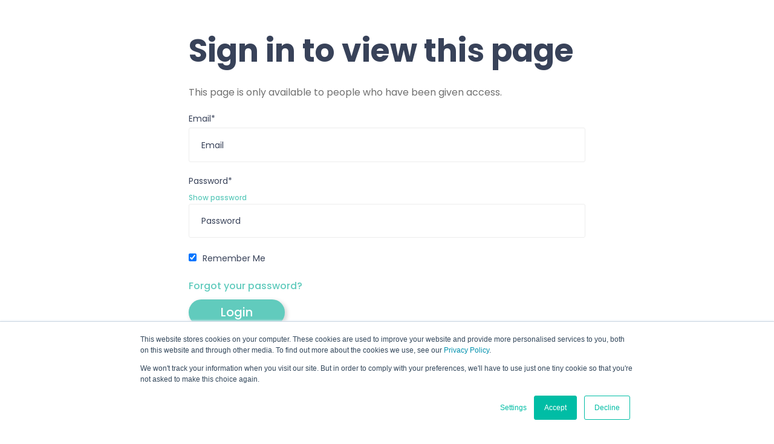

--- FILE ---
content_type: text/css
request_url: https://www.bbdboom.com/hubfs/hub_generated/template_assets/1/58853683203/1764322996450/template_system.min.css
body_size: -150
content:
.error-page{padding:10rem 0;position:relative;text-align:center}.error-page:before{color:#f3f6f9;content:attr(data-error);font-size:40vw;font-weight:700;left:50%;position:absolute;top:50%;transform:translate(-50%,-50%);width:100%;z-index:-1}@media screen and (min-width:1100px){.error-page:before{font-size:20rem}}.systems-page{margin:0 auto;max-width:700px;padding:3rem 1.4rem}.systems-page--search-results{max-width:100%}.systems-page .header{background-color:transparent;border-bottom:none;padding:0}.systems-page .success{background-color:#cde3cc;border:1.5px solid #4f7d24;border-radius:6px;color:#4f7d24;display:inline-block;margin:1.4rem 0;padding:.1rem .7rem;width:100%}.systems-page form input{max-width:100%}.systems-page form input[type=submit]{display:block;margin:.7rem 0}.hs-search-results__title{font-size:1.25rem;margin-bottom:.35rem;text-decoration:underline}.hs-search-results__title:hover{text-decoration:none}.hs-search-results__description{padding-top:.7rem}.password-prompt input[type=password]{height:auto!important;margin-bottom:1.4rem}.systems-page #hs-login-widget-remember,.systems-page #hs-login-widget-remember~label{display:inline-block;margin-bottom:.175rem}.systems-page #hs_login_reset{display:block;margin-bottom:.7rem}.backup-unsubscribe #email-prefs-form div{padding-bottom:0!important}.backup-unsubscribe input[type=email]{font-size:.875rem!important;margin-bottom:1.4rem;padding:.7rem!important}#email-prefs-form .item.disabled{cursor:not-allowed;opacity:.6}#email-prefs-form .item.disabled input:disabled{cursor:not-allowed}#hs-membership-form a[class*=show-password]{font-size:.75rem}.form-input-validation-message ul.hs-error-msgs{margin:0;padding-left:0}.form-input-validation-message ul.hs-error-msgs li{margin:0}

--- FILE ---
content_type: text/css
request_url: https://www.bbdboom.com/hubfs/hub_generated/template_assets/1/58853706319/1764323005823/template_theme-overrides.min.css
body_size: 2425
content:
.content-wrapper{max-width:1200px;padding-left:0;padding-right:0}.header__container.content-wrapper{max-width:none;padding-left:20px;padding-right:20px}.content-wrapper--vertical-spacing,.dnd-section{padding:80px 20px}.dnd-section>.row-fluid{max-width:1200px}html{font-size:16px}body{color:#707070;font-size:16px}body,p{font-family:Poppins,sans-serif;font-style:normal;font-weight:400;text-decoration:none}a{color:#61cbbd}a,a:focus,a:hover{font-family:Poppins,sans-serif;font-style:normal;font-weight:500;text-decoration:none}a:focus,a:hover{color:#384259}a:active{color:#89f3e5;font-family:Poppins,sans-serif;font-style:normal;font-weight:500;text-decoration:none}body .section-content h1,body .section-content-left h1,body .section-content-md-left h1,body .section-content-right h1,h1{color:#384259;font-family:Poppins,sans-serif;font-size:52px;font-style:normal;font-weight:700;text-decoration:none;text-transform:none}body .section-content h2,body .section-content-left h2,body .section-content-right h2,h2{font-size:42px;font-weight:700}body .section-content h2,body .section-content-left h2,body .section-content-right h2,h2,h3{color:#384259;font-family:Poppins,sans-serif;font-style:normal;text-decoration:none;text-transform:none}h3{font-size:32px;font-weight:600}h4{color:#384259;font-size:24px}h4,h5{font-family:Poppins,sans-serif;font-style:normal;font-weight:400;text-decoration:none;text-transform:none}h5{color:#000;font-size:16px}h6{color:#384259;font-family:Poppins,sans-serif;font-size:14px;font-style:normal;font-weight:400;text-decoration:none;text-transform:none}@media(max-width:560px){body .section-content h1,body .section-content-left h1,body .section-content-md-left h1,body .section-content-right h1,h1{font-size:34px}body .section-content h2,body .section-content-left h2,body .section-content-right h2,h2{font-size:28px}h3{font-size:24px}h4{font-size:18px}}blockquote{border-left-color:#f8fafc}.button,button{background-color:#61cbbd;border:0 solid #61cbbd;border-radius:30px;color:#fff;font-family:Poppins,sans-serif;font-size:20px;font-style:normal;font-weight:500;padding:10px 53px;text-decoration:none;text-transform:none}.button{box-shadow:3px 3px 6px 1px #3a3a3a30}.button:active,.button:focus,.button:hover,button:active,button:focus,button:hover{background-color:#384259;border-color:#384259;color:#fff;font-family:Poppins,sans-serif;font-style:normal;font-weight:500;text-decoration:none}.button.cta_button:active,.button.cta_button:focus,.button.cta_button:hover,button.cta_button:active,button.cta_button:focus,button.cta_button:hover{background-color:#384259!important;border-color:#384259!important;color:#fff!important;font-family:Poppins,sans-serif;font-style:normal;font-weight:500;text-decoration:none}.cta_button{margin-bottom:20px}@media(max-width:767px){.button,button{font-size:16px;padding-left:40px;padding-right:40px}}.submitted-message,form{font-family:Poppins,sans-serif;font-style:normal;font-weight:400;text-decoration:none}.form-title{color:#f8fafc}form label,form legend{color:#384259}form input[type=email],form input[type=file],form input[type=number],form input[type=password],form input[type=tel],form input[type=text],form select,form textarea{background-color:#fff;border:1px solid #ededed;border-radius:3px;color:#384259;padding:1.2rem;width:100%!important}form .hs-richtext.hs-main-font-element h3{text-align:center}.footer form .hs-button,.footer form input[type=submit]{background-color:#00949b;border:2px solid #fff;border-radius:50px;color:#fff;font-size:16px;padding:8px 25px;text-transform:none}footer .dnd-section>.row-fluid{max-width:1240px;padding-left:20px;padding-right:20px}::-webkit-input-placeholder{color:#384259}::-moz-placeholder{color:#384259}:-ms-input-placeholder{color:#384259}::placeholder{color:#384259}.hs-fieldtype-date .input .hs-dateinput:before{color:#384259}.fn-date-picker td.is-selected .pika-button{background:#384259}.fn-date-picker td .pika-button:hover{background-color:#384259!important}.fn-date-picker td.is-today .pika-button{color:#384259}form .hs-button,form input[type=submit]{background-color:#61cbbd;border:0 solid #61cbbd;border-radius:30px;box-shadow:3px 3px 6px 1px #3a3a3a30;color:#fff;font-family:Poppins,sans-serif;font-size:20px;font-style:normal;font-weight:500;padding:10px 53px;text-decoration:none;text-transform:none}form .hs-button:active,form .hs-button:focus,form .hs-button:hover,form input[type=submit]:active,form input[type=submit]:focus,form input[type=submit]:hover{background-color:#384259}.hs_submit.hs-submit{text-align:center}table{background-color:#fff;border:1px solid #384259}td,th{border:1px solid;color:#384259;padding:18px}thead th{background-color:#384259;color:#fff}tfoot td{background-color:#fff;color:#384259}.header{background-color:#f8fafc;padding-left:20px;padding-right:20px}.menu__link{font-weight:500}.header__language-switcher .lang_list_class li a,.header__language-switcher-label-current,.header__logo .logo-company-name,.menu__link{color:#384259;font-family:Poppins}.header__logo{max-width:350px}.menu__link--active-link{color:#61cbbd}.menu__link--active-link:after{display:none}.menu__child-toggle-icon{border-top-color:#384259;display:none!important}.header__language-switcher .lang_list_class li a:focus,.header__language-switcher .lang_list_class li:hover a,.header__language-switcher-label-current:focus,.header__language-switcher-label-current:hover,.menu .menu__link:focus,.menu .menu__link:hover{color:#61cbbd}.menu__child-toggle-icon:focus,.menu__child-toggle-icon:hover{border-top-color:#101a31}.header__language-switcher .lang_list_class li a:active,.header__language-switcher-label-current:active,.menu .menu__link:active{color:#606a81}.menu__child-toggle-icon:active{border-top-color:#606a81}.menu .menu__item--depth-1>.menu__link--active-link:after{background-color:#384259}.menu li.menu__item{text-transform:unset}@media (min-width:991px){.header__language-switcher .lang_list_class,.menu .menu__submenu,.menu__submenu--level-2>.menu__item:first-child:before{background-color:#fff;border:0 solid #384259}}.menu__submenu .menu__link,.menu__submenu .menu__link:focus,.menu__submenu .menu__link:hover{background-color:#fff;color:#384259}.header__language-switcher .lang_list_class li:hover,.menu__submenu .menu__link:focus,.menu__submenu .menu__link:hover,.menu__submenu--level-2>.menu__item:first-child.focus:before,.menu__submenu--level-2>.menu__item:first-child:hover:before{background-color:#f8fafc}.header__language-switcher .lang_list_class.first-active:after{border-bottom-color:#f8fafc}.header__language-switcher .lang_list_class li a,.header__language-switcher-label-current{font-family:Poppins}.header__language-switcher-label-current:after{border-top-color:#384259}@media(max-width:991px){.header__navigation{background-color:#f8fafc}.header__navigation-toggle svg,.menu-arrow svg{fill:#384259}.header{padding-left:0;padding-right:0}.header__row-2{background:#fbfbfb}.header__language-switcher--toggle.open:after,.header__navigation--toggle.open:after,.header__search--toggle.open:after{top:0}.header__language-switcher.open,.header__navigation.open,.header__search.open{top:65px}.header .menu__item--depth-1{border-top:1px solid #00949b33;padding:8px 0}.header__close--toggle{margin-right:25px}}.footer{background-color:#f8fafc;background-position:unset;background-repeat:no-repeat;background-size:cover}.footer .menu__item--depth-1{display:block;padding:.1rem .4rem}.footer .menu__item--depth-1 a:hover,.footer .menu__item--depth-1 span:hover{color:#61cbbd}.footer .menu__link{text-decoration:none}.footer a,.footer h1,.footer h2,.footer h3,.footer h4,.footer h5,.footer h6,.footer img,.footer label,.footer li,.footer p,.footer span{color:#fff}footer .social-links{margin-top:20px}footer .menu__link{font-size:.8rem}@media(min-width:768px) and (max-width:1199px){footer .footer-row-0-max-width-section-centering>.row-fluid>.widget-span{padding-left:10px;padding-right:10px;width:25%!important}}@media(min-width:780px) and (max-width:1040px){.footer .dnd-section .dnd-column{margin:0;padding:0}.footer:not(.custom-footer) .dnd-section .dnd-column:last-child{width:35%}}@media(max-width:991px){.footer{background-position:30%}}.blog-header__inner,.blog-post,.blog-related-posts{padding:80px 0}.blog-post{padding:30px 20px 40px}.blog-post__meta a,.blog-post__tag-link{color:#707070}.blog-post__tag-link:focus,.blog-post__tag-link:hover{color:#484848}.blog-post__tag-link:active{color:#989898}.blog-related-posts__title-link,.blog-related-posts__title-link:active,.blog-related-posts__title-link:focus,.blog-related-posts__title-link:hover{font-family:Poppins,sans-serif;font-style:normal;font-weight:700;text-decoration:none;text-transform:none}.blog-related-posts__title-link,a.blog-related-posts__title-link:focus,a.blog-related-posts__title-link:hover{color:#384259}.blog-related-posts__title-link:active{color:#606a81}.blog-comments{margin-bottom:80px}#comments-listing .comment-reply-to{color:#61cbbd}#comments-listing .comment-reply-to:focus,#comments-listing .comment-reply-to:hover{color:#39a395}#comments-listing .comment-reply-to:active{color:#89f3e5}.hs-search-results__title{color:#384259;font-family:Poppins,sans-serif;font-style:normal;font-weight:700;text-decoration:none}.blog-index__post-title-link,.blog-index__post-title-link:active,.blog-index__post-title-link:focus,.blog-index__post-title-link:hover{font-family:Poppins,sans-serif;font-style:normal;font-weight:700;text-decoration:none;text-transform:none}.blog-index__post-title-link{color:#384259}.blog-index__post-title-link:focus,.blog-index__post-title-link:hover{color:#101a31}.blog-index__post-title-link:active{color:#606a81}.blog-index__post-author-name,.blog-index__post-tag{color:#707070;display:contents}.blog-index__post-author-name:hover{color:inherit}.pagination__link--number,.pagination__link-text{color:#707070}.pagination__link--number:focus,.pagination__link--number:hover,.pagination__link:focus .pagination__link-text,.pagination__link:hover .pagination__link-text{color:#484848}.pagination__link--number:active,.pagination__link:active .pagination__link-text{color:#989898}.pagination__link-icon svg{fill:#707070}.card__price{color:#384259;font-family:Poppins,sans-serif;font-size:32px;font-style:normal;font-weight:600;text-decoration:none}.card__body svg{fill:#384259}.social-links__icon{background-color:#384259}.social-links__icon:focus,.social-links__icon:hover{background-color:#101a31}.social-links__icon:active{background-color:#606a81;color:#384259;font-family:Poppins,sans-serif;font-size:32px;font-style:normal;font-weight:600;text-decoration:none}.button-text-center{margin-top:20px;text-align:center}.text-white *,.text-white h2,.text-white h3,body .section-content .text-white h2{color:#fff}.grayscale-img{filter:grayscale(100%)}img{max-width:100%}.header{background-color:transparent}.header__logo--main{padding-bottom:.5rem;padding-top:.5rem}body a.remove-btn-border{border:0}.icon-map{display:none}.hs_cos_wrapper_type_logo img{height:60px!important;width:auto!important}.header__container a{font-size:16px}.header__container .menu__item--depth-1{padding:.5em}.header__container a.button{margin-left:10px;padding:7px 12px}.header__container .menu__submenu .menu__link{padding:.8rem 1rem}body .slick-prev{left:-65px}body .slick-next{right:-65px}body .slick-slide{outline:none}body button.slick-arrow{height:50px;width:50px}@media(max-width:1199px){body .slick-prev{left:-45px}body .slick-next{right:-45px}}@media(max-width:991px){.header{background-color:#fff}.header__logo{width:unset}.header__container{padding-top:0}}@media(max-width:767px){.header__container a.button{font-size:14px}body .slick-prev{left:-45px}body .slick-next{right:-45px}}.bm-small-form form{margin:0 auto;max-width:290px}.bm-small-form input{padding:16px!important}.bm-small-form form label{color:#384259;font-size:18px}.bm-small-form a.hs-button.large.primary{font-size:20px;padding:10px;width:100%}.dashboard--box-shadow{background:#fff;border-radius:4px;box-shadow:2px 2px 7px 1px #0000002e;padding:15px 20px}a.anchor-nostyle,a.anchor-nostyle:hover{color:unset;font-family:unset;font-size:unset;font-weight:unset;text-decoration:unset}.header__container a.button:last-child{background:#994db0}.header__container a.button:last-child:hover{background:#384259}a.nav-breadcrumb{display:block;padding-bottom:24px;padding-left:25px}@media(min-width:992px) and (max-width:1259px){.header__logo{max-width:250px}.header__container a{font-size:12px}.hs_cos_wrapper_type_logo img{height:40px!important}body .opening-button a.button{font-size:12px!important}body .menu__link{font-size:.8rem!important}.dashboard-v2-listing-right-content ul li a,body .dashboard-v2-listing-right-content p,body .nav-left-sidebar .left-nav-list li a{font-size:14px}body .dashboard-v2-listing-right-content ul li a{font-size:13px!important}.dashboard-v2-listing-contact-button .button{font-size:16px;padding-left:10px;padding-right:10px;width:100%}body .dashboard-v2-listing-group .dashboard-v2-listing-item-content p{font-size:12px}body .dashboard-v2-listing-container .dashboard-v2-listing-left{width:55%}body .dashboard-v2-listing-container .dashboard-v2-listing-right{width:45%}body .dashboard-v2-listing-product-item-content>img{width:50px}.dashboard-v2-listing-group .dashboard-v2-listing-item-content+a{font-size:12px}}

--- FILE ---
content_type: image/svg+xml
request_url: https://www.bbdboom.com/hubfs/bbd-boom-siloy-light-logo%20(1).svg
body_size: 3545
content:
<?xml version="1.0" encoding="UTF-8"?>
<svg id="Layer_1" xmlns="http://www.w3.org/2000/svg" version="1.1" viewBox="0 0 1500 868.799988">
  <!-- Generator: Adobe Illustrator 29.7.1, SVG Export Plug-In . SVG Version: 2.1.1 Build 8)  -->
  <defs>
    <style>
      .st0 {
        fill: #fff;
      }
    </style>
  </defs>
  <path class="st0" d="M321.299988,802.200012v-.100037c-2-3.799988-4.899963-6.799988-8.899963-9-4-2.199951-9-3.299988-15-3.299988h-27.600037v77.600037h11.700012v-27.300049h15.900024c6,0,11-1.099976,15-3.299988s7-5.200012,8.899963-9c2-3.799988,2.900024-8.099976,2.900024-12.799988s-1-9-2.900024-12.799988ZM311,822.799988h-.099976c-1.100037,2.400024-2.800049,4.200012-5.200012,5.5-2.400024,1.299988-5.5,2-9.299988,2h-14.800049v-30.399963h14.700012c3.900024,0,7.100037.699951,9.400024,1.899963,2.399963,1.299988,4.099976,3.100037,5.299988,5.400024,1.099976,2.299988,1.599976,4.899963,1.599976,7.799988s-.599976,5.5-1.599976,7.799988ZM381.299988,789.900024h-13.5l-27.899963,77.599976h12.399963l7.100037-20.599976h30.299988l7.099976,20.599976h12.400024l-27.900024-77.599976ZM362.799988,837.099976l11.5-33.099976h.600037l11.399963,33.099976h-23.5ZM476.599976,836h.100037v.099976c.799988-.299988,1.599976-.599976,2.299988-1,4-2,7-4.799988,8.900024-8.399963,2-3.600037,2.899963-7.799988,2.899963-12.5s-1-9-2.899963-12.700012c-2-3.599976-4.900024-6.5-8.900024-8.599976-4-2.100037-9-3.100037-15-3.100037h-27.599976v77.600037h11.699951v-29.400024h16.600037l15.799988,29.400024h13.299988l-17.200012-31.400024ZM472.400024,826.299988h-.200012v.100037c-2.400024,1.099976-5.5,1.599976-9.299988,1.599976h-14.800049v-28.099976h14.700012c3.900024,0,7,.599976,9.400024,1.699951,2.399963,1.200012,4.099976,2.800049,5.299988,5,1.099976,2.100037,1.700012,4.700012,1.700012,7.600037,0,2.899963-.600037,5.399963-1.600037,7.399963-1.099976,2.100037-2.899963,3.600037-5.199951,4.700012ZM1216.900024,789.900024l-20.300049,35.299988h-.900024l-20.299927-35.299988h-13.300049l28.200073,47.099976v30.5h11.599976v-30.5l28.199951-47.099976h-13.199951ZM1137.199951,807.299988c-3-5.899963-7.199951-10.5-12.5-13.700012-5.299927-3.199951-11.299927-4.799988-18-4.799988-6.699951,0-12.699951,1.600037-18,4.799988-5.299927,3.200012-9.399902,7.800049-12.5,13.700012-3,5.900024-4.599976,13.100037-4.599976,21.400024s1.5,15.399963,4.599976,21.299988c3,5.900024,7.200073,10.5,12.5,13.700012,5.300049,3.200012,11.300049,4.799988,18,4.799988,6.700073,0,12.700073-1.599976,18-4.799988,5.200073-3.200012,9.400024-7.799988,12.5-13.700012,3-5.900024,4.5-13.099976,4.5-21.299988s-1.5-15.400024-4.5-21.400024ZM1127,844.599976c-2,4.300049-4.800049,7.600037-8.300049,9.800049-3.5,2.199951-7.5,3.399963-12,3.399963s-8.5-1.099976-12-3.399963c-3.5-2.200012-6.199951-5.5-8.299927-9.800049-2-4.299988-3-9.599976-3-16,0-6.399963,1-11.599976,3-16,2.099976-4.299988,4.799927-7.599976,8.299927-9.899963,3.5-2.200012,7.5-3.299988,12-3.299988s8.5,1.099976,12,3.299988,6.300049,5.5,8.300049,9.899963c2.099976,4.300049,3.099976,9.600037,3.099976,16,0,6.400024-1,11.600037-3.099976,16ZM1012.799988,857.400024v-67.5h-11.700012v77.599976h46.900024v-10.099976h-35.200012ZM956.299988,789.900024v77.599976h11.700012v-77.599976h-11.700012ZM924.700012,836.900024h-.400024v.099976c-1.399963-2.5-3.200012-4.599976-5.399963-6.299988-2.200012-1.700012-4.700012-3.100037-7.300049-4.100037-2.599976-1-5.099976-1.799988-7.599976-2.5l-7.599976-2c-1.5-.399963-3.100037-.899963-4.700012-1.5-1.600037-.599976-3.200012-1.299988-4.600037-2.199951-1.399963-.900024-2.599976-2-3.399963-3.300049-.900024-1.299988-1.299988-2.899963-1.299988-4.799988,0-1.899963.599976-4.200012,1.899963-5.899963,1.299988-1.800049,3.100037-3.100037,5.400024-4.100037s5.099976-1.5,8.200012-1.5c3.099976,0,8.099976,1,11.099976,3,2.900024,2,4.599976,4.799988,5,8.400024h11.299988c0-4.200012-1.299988-7.900024-3.599976-11.100037-2.299988-3.199951-5.5-5.699951-9.5-7.599976-4-1.799988-8.700012-2.799988-13.900024-2.799988s-9.899963.899963-14,2.799988c-4.099976,1.900024-7.399963,4.400024-9.799988,7.799988-2.400024,3.299988-3.599976,7.200012-3.599976,11.700012s1.799988,9.799988,5.5,13c3.599976,3.299988,8.5,5.799988,14.699951,7.5l9.200012,2.5c2.799988.700012,5.299988,1.599976,7.5,2.5,2.200012,1,4,2.200012,5.299988,3.599976,1.300049,1.5,2,3.300049,2,5.600037s-.699951,4.700012-2.199951,6.599976c-1.5,1.900024-3.5,3.299988-6.100037,4.400024-2.599976,1-5.5,1.599976-8.799988,1.599976s-5.799988-.5-8.299988-1.299988c-2.5-.900024-4.600037-2.299988-6.200012-4.099976-1.599976-1.800049-2.5-4.200012-2.799988-7h-11.700012c.299988,4.699951,1.599976,8.699951,4,12.099976s5.700012,6,10,7.900024c4.299988,1.799988,9.299988,2.799988,15.099976,2.799988,5.800049,0,11.300049-1,15.5-3,4.300049-2,7.600037-4.700012,9.800049-8.100037,2.299988-3.399963,3.399963-7.299988,3.399963-11.699951,0-4.400024-.700012-6.5-2.099976-9ZM797,799.900024v-10.100037h-48.099976v77.600037h11.699951v-33.800049h33v-10.099976h-33v-23.599976h36.400024ZM713.799988,807.299988c-3-5.899963-7.200012-10.5-12.5-13.700012-5.299988-3.199951-11.299988-4.799988-17.899963-4.799988-6.600037,0-12.700012,1.600037-18,4.799988-5.300049,3.200012-9.400024,7.800049-12.5,13.700012-3,5.900024-4.5,13.100037-4.5,21.400024s1.5,15.399963,4.5,21.299988,7.199951,10.5,12.5,13.700012c5.199951,3.200012,11.299988,4.799988,18,4.799988,6.699951,0,12.699951-1.599976,17.899963-4.799988,5.299988-3.200012,9.400024-7.799988,12.5-13.700012,3-6,4.600037-13.099976,4.600037-21.299988s-1.5-15.400024-4.600037-21.400024ZM703.700012,844.599976c-2,4.300049-4.799988,7.600037-8.299988,9.800049-3.5,2.199951-7.5,3.399963-12,3.399963s-8.5-1.099976-12-3.399963c-3.5-2.200012-6.300049-5.5-8.300049-9.800049-2-4.299988-3-9.599976-3-16,0-6.399963,1-11.599976,3-16,2-4.299988,4.800049-7.599976,8.300049-9.899963,3.5-2.200012,7.5-3.299988,12-3.299988s8.399963,1.099976,12,3.299988c3.5,2.200012,6.299988,5.5,8.299988,9.899963,2,4.300049,3,9.600037,3,16,0,6.400024-1,11.600037-3,16ZM517.400024,789.900024v10.099976h24.199951v67.5h11.700012v-67.5h24.200012v-10.099976h-60.099976ZM295.099976,152.27002h-11.839966v19.149963h11.839966c5.540039,0,9.130005-4.399963,9.130005-9.869995,0-5.469971-3.589966-9.279968-9.130005-9.279968ZM296.609985,183.440002h-13.349976v19.5h13.349976c5.429993,0,9.559998-4.25,9.559998-9.970032,0-5.719971-4.130005-9.529968-9.559998-9.529968ZM355.299988,152.27002h-11.849976v19.149963h11.849976c5.530029,0,9.119995-4.399963,9.119995-9.869995,0-5.469971-3.589966-9.279968-9.119995-9.279968ZM356.799988,183.440002h-13.349976v19.5h13.349976c5.440002,0,9.570007-4.25,9.570007-9.970032,0-5.719971-4.130005-9.529968-9.570007-9.529968ZM356.799988,183.440002h-13.349976v19.5h13.349976c5.440002,0,9.570007-4.25,9.570007-9.970032,0-5.719971-4.130005-9.529968-9.570007-9.529968ZM364.419983,161.549988c0-5.469971-3.589966-9.279968-9.119995-9.279968h-11.849976v19.149963h11.849976c5.530029,0,9.119995-4.399963,9.119995-9.869995ZM296.609985,183.440002h-13.349976v19.5h13.349976c5.429993,0,9.559998-4.25,9.559998-9.970032,0-5.719971-4.130005-9.529968-9.559998-9.529968ZM304.22998,161.549988c0-5.469971-3.589966-9.279968-9.130005-9.279968h-11.839966v19.149963h11.839966c5.540039,0,9.130005-4.399963,9.130005-9.869995ZM959.679993,108.340027h.049988c-4.669983-29.030029-31.799988-48.77002-60.639954-44.080017-28.830017,4.690002-48.400024,32.01001-43.780029,61.029968,1.599976,9.869995,5.820007,18.670044,11.789978,25.800049l-45.049988,55.069946c-10.190002-5.959961-22.380005-8.549988-34.899963-6.5-4.710022.790039-9.180054,2.200012-13.309998,4.110046l-73.930054-111.660034c12.430054-11.669983,19.030029-29.219971,16.120056-47.349976-4.660034-29.02002-31.800049-48.76001-60.630005-44.070007-28.840027,4.690002-48.400024,32.01001-43.790039,61.029968.200012,1.220032.48999,2.350037.730042,3.52002l-120.580017,50.080017c-22.970032-47.440002-71.320007-80.130005-127.290039-80.130005-78.149963,0-141.509949,63.76001-141.509949,142.440002,0,78.669983,63.359985,142.429993,141.509949,142.429993,78.160034,0,141.51001-63.76001,141.51001-142.429993,0-16.179993-2.719971-31.77002-7.669983-46.22998l120.539978-50.080017c10.920044,17.679993,31.650024,27.98999,53.340027,24.47998,4.710022-.789978,9.179993-2.200012,13.349976-4.109985l73.940002,111.659973c-12.429993,11.670044-19.029968,29.170044-16.119995,47.340027,4.660034,29.029968,31.799988,48.77002,60.630005,44.080017,28.840027-4.690002,48.400024-32.01001,43.790039-61.030029-1.650024-10.209961-6.120056-19.25-12.430054-26.529968l44.860046-54.830017c10.339966,6.299988,22.859985,9.089966,35.679993,6.98999,28.829956-4.690002,48.450012-32.01001,43.789978-61.029968ZM297.630005,215.840027h-26.320007c-1.210022,0-2.029968-.980042-2.029968-2.100037v-72.469971c0-1.070007.869995-2.100037,2.029968-2.100037h24.909973c12.960022,0,22.960022,8.75,22.960022,20.230042,0,8.209961-5.23999,14.219971-10.869995,17.049988v.539978l-.049988.100037c6.309998,2.199951,13.059998,7.329956,13.059998,17.639954,0,12.26001-10.440002,21.110046-23.690002,21.110046ZM357.820007,215.840027h-26.309998c-1.210022,0-2.090027-.980042-2.090027-2.100037v-72.469971c0-1.070007.880005-2.100037,2.090027-2.100037h24.899963c12.960022,0,22.970032,8.75,22.970032,20.230042,0,8.209961-5.25,14.219971-10.880005,17.049988v.539978l-.049988.100037c6.309998,2.199951,13.059998,7.329956,13.059998,17.639954,0,12.26001-10.440002,21.110046-23.690002,21.110046ZM418.700012,215.840027h-25.780029c-1.070007,0-1.940002-.980042-1.940002-2.100037v-72.419983c0-1.080017.869995-2.100037,1.940002-2.100037h25.780029c20.969971,0,38.149963,17.200012,38.149963,38.210022s-17.179993,38.410034-38.149963,38.410034ZM668.840027,84.440002l.049988.049988c-17.179993,2.790039-33.350037-8.940002-36.109985-26.23999-2.77002-17.299988,8.879944-33.570007,26.069946-36.349976,17.130005-2.790039,33.300049,8.940002,36.059998,26.23999,2.77002,17.25-8.879944,33.570007-26.069946,36.299988ZM800.650024,283.460022c-17.140015,2.789978-33.360046-8.990051-36.119995-26.230042-2.77002-17.299988,8.929993-33.570007,26.069946-36.359985,17.180054-2.789978,33.340027,8.940002,36.110046,26.23999,2.769958,17.25-8.929993,33.570007-26.059998,36.350037ZM912.48999,148.109985h.049988c-17.179993,2.790039-33.349976-8.98999-36.119995-26.23999-2.769958-17.299988,8.890015-33.570007,26.070007-36.299988,17.179993-2.789978,33.350037,8.940002,36.070007,26.23999,2.77002,17.23999-8.880005,33.570007-26.070007,36.299988ZM417.390015,152.460022h-12.380005v50.039978h12.380005c14.119995,0,24.459961-10.070007,24.459961-25.070007s-10.339966-24.969971-24.459961-24.969971ZM356.799988,183.440002h-13.349976v19.5h13.349976c5.440002,0,9.570007-4.25,9.570007-9.970032,0-5.719971-4.130005-9.529968-9.570007-9.529968ZM364.419983,161.549988c0-5.469971-3.589966-9.279968-9.119995-9.279968h-11.849976v19.149963h11.849976c5.530029,0,9.119995-4.399963,9.119995-9.869995ZM296.609985,183.440002h-13.349976v19.5h13.349976c5.429993,0,9.559998-4.25,9.559998-9.970032,0-5.719971-4.130005-9.529968-9.559998-9.529968ZM304.22998,161.549988c0-5.469971-3.589966-9.279968-9.130005-9.279968h-11.839966v19.149963h11.839966c5.540039,0,9.130005-4.399963,9.130005-9.869995ZM295.099976,152.27002h-11.839966v19.149963h11.839966c5.540039,0,9.130005-4.399963,9.130005-9.869995,0-5.469971-3.589966-9.279968-9.130005-9.279968ZM296.609985,183.440002h-13.349976v19.5h13.349976c5.429993,0,9.559998-4.25,9.559998-9.970032,0-5.719971-4.130005-9.529968-9.559998-9.529968ZM296.609985,183.440002h-13.349976v19.5h13.349976c5.429993,0,9.559998-4.25,9.559998-9.970032,0-5.719971-4.130005-9.529968-9.559998-9.529968ZM295.099976,152.27002h-11.839966v19.149963h11.839966c5.540039,0,9.130005-4.399963,9.130005-9.869995,0-5.469971-3.589966-9.279968-9.130005-9.279968ZM1499.881592,693.335632l-67.674072-405.082031c-.582031-5.424011-5.970093-9.675018-10.776001-9.675018h-9.563965c-3.011963,0-8.400024,2.394012-10.194092,6.010223l-138.936157,260.396667h-1.212036l-138.936157-260.396667c-1.794067-3.616211-7.182007-6.010223-10.194092-6.010223h-9.564087c-4.751953,0-10.19397,4.201813-10.776001,9.675018l-20.244019,121.230743c10.728027,26.582397,16.656006,55.659027,16.656006,86.097076,0,57.756042-21.263916,110.484131-56.267944,150.846191l-7.812012,46.860046c-1.164001,7.817993,4.223999,13.242004,11.35791,13.242004h70.680176c5.969971,0,10.776001-4.842041,11.35791-9.630005l26.364014-186.264221h1.212036l101.213989,195.306213c1.794067,3.618103,6.600098,6.64801,10.146118,6.64801h10.776001c3.012085,0,8.400024-3.029968,10.194092-6.64801l100.584106-195.306183h1.217896l26.940063,186.264252c.582031,4.84198,5.969971,9.630005,11.358032,9.630005h70.680054c7.187988,0,12.575928-5.424072,11.35791-13.242004l.053955.047974.000366-.000061ZM860.210022,278.630005h-.100037c-1.459961,0-2.869995.089966-4.320007.140015-10.139954,23.309998-33.259949,39.579956-60.149963,39.579956-14.660034,0-28.100037-4.880005-39.030029-13.039978-35.289978,19.539978-64.51001,48.710022-84.119995,84.23999,16.410034,31.76001,25.77002,67.820007,25.77002,106.130005s-9.410034,74.720032-25.970032,106.580017c36.559998,66.149963,106.559998,110.380005,187.920044,110.380005,119.759949,0,215.590027-95.880005,215.590027-216.420044,0-120.549988-95.830078-217.589966-215.590027-217.589966ZM860.109985,616.179993c-65.289978,0-119.179993-54.23999-119.179993-119.960022s53.890015-121.139954,119.179993-121.139954c65.299988,0,119.76001,54.829956,119.76001,121.139954,0,66.300049-53.880005,119.960022-119.76001,119.960022ZM481.799988,279.02002c-28.349976,33.179993-70.339966,54.190002-117.22998,54.190002-11.700012,0-23.109985-1.369995-34.080017-3.860046-15.47998,13.190002-29.080017,28.580017-40.339966,45.690002,1.359985,7.080017,2.089966,14.309998,2.089966,21.690002,0,35.670044-16.169983,63.179993-37.47998,82.290039-.440002,5.669983-.72998,11.380005-.72998,17.199951,0,.830017.049988,1.610046.049988,2.440002,25.440002,17.059998,48.929993,45.350037,48.929993,91.620056,0,13.149963-1.890015,25.659973-5.429993,37.329956,39.079956,51.850037,101.019958,85.030029,171.409973,85.030029,119.76001,0,215.590027-95.880005,215.590027-216.420044,0-120.529968-89.059998-210.579956-202.780029-217.199951ZM469.039978,616.179993c-65.299988,0-119.179993-54.23999-119.179993-119.960022s53.880005-121.139954,119.179993-121.139954c65.290039,0,119.76001,54.829956,119.76001,121.139954,0,66.300049-53.890015,119.960022-119.76001,119.960022ZM211.359985,492.02002v-.540039c34.130005-13.880005,68.26001-46.419983,68.26001-94.649963,0-63.280029-58.059998-112.090027-128.73999-112.090027H11.359985c-6.549988,0-11.359985,5.419983-11.359985,11.429993v399.02002c0,6.01001,4.76001,11.440002,11.359985,11.440002h148.5c71.26001,0,130.530029-45.200012,130.530029-116.349976,0-58.490051-42.470032-86.200012-79.030029-98.26001ZM93.400024,371.469971h49.709961c22.77002,0,38.929993,16.910034,38.929993,41s-16.159973,43.390015-38.929993,43.390015h-49.709961v-84.390015ZM144.320007,620.380005h-50.919983v-86.190002h52.089966c29.320007,0,45.47998,18.710022,45.47998,42.799988,0,28.320007-16.719971,43.369995-46.649963,43.390015Z"/>
</svg>

--- FILE ---
content_type: image/svg+xml
request_url: https://www.bbdboom.com/hubfs/BBD%20Boom%20August%202021/footer-bg.svg
body_size: -323
content:
<svg xmlns="http://www.w3.org/2000/svg" xmlns:xlink="http://www.w3.org/1999/xlink" width="1600" height="780" viewBox="0 0 1600 780">
  <defs>
    <linearGradient id="linear-gradient" x1="0.539" y1="1.297" x2="0.534" y2="0.223" gradientUnits="objectBoundingBox">
      <stop offset="0" stop-color="#384259"/>
      <stop offset="1" stop-color="#0b0d12"/>
    </linearGradient>
  </defs>
  <rect id="Rectangle_1" data-name="Rectangle 1" width="1600" height="780" fill="url(#linear-gradient)"/>
</svg>
